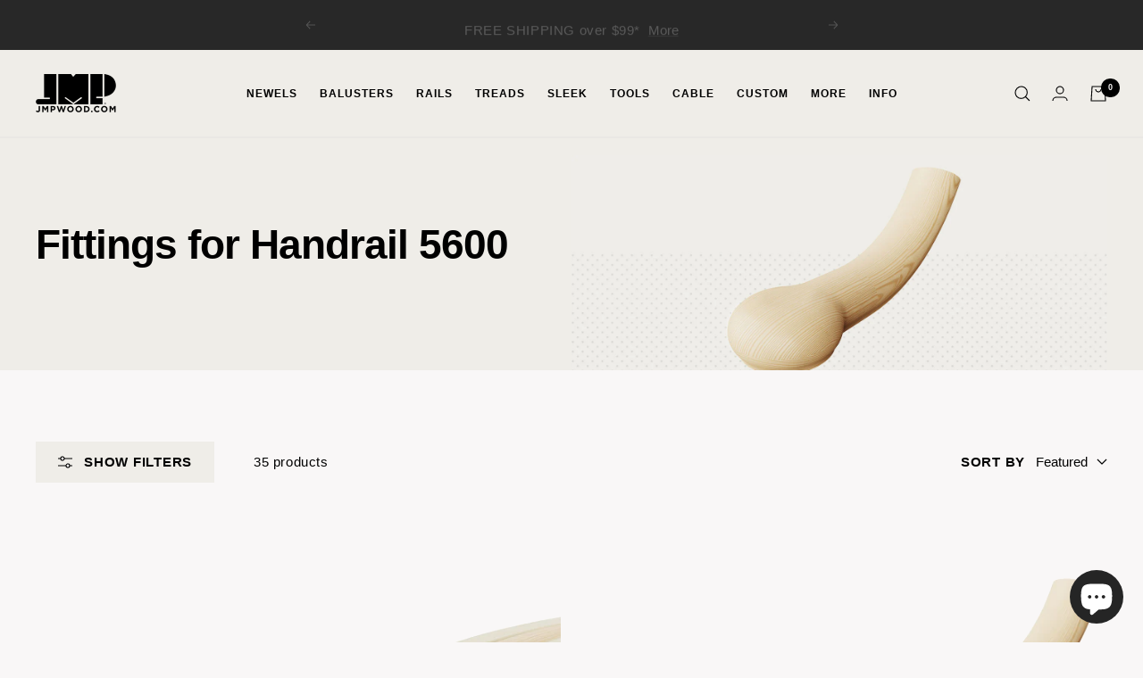

--- FILE ---
content_type: text/javascript
request_url: https://www.jmpwood.com/cdn/shop/t/26/assets/custom.js?v=167639537848865775061670650946
body_size: -539
content:
//# sourceMappingURL=/cdn/shop/t/26/assets/custom.js.map?v=167639537848865775061670650946
